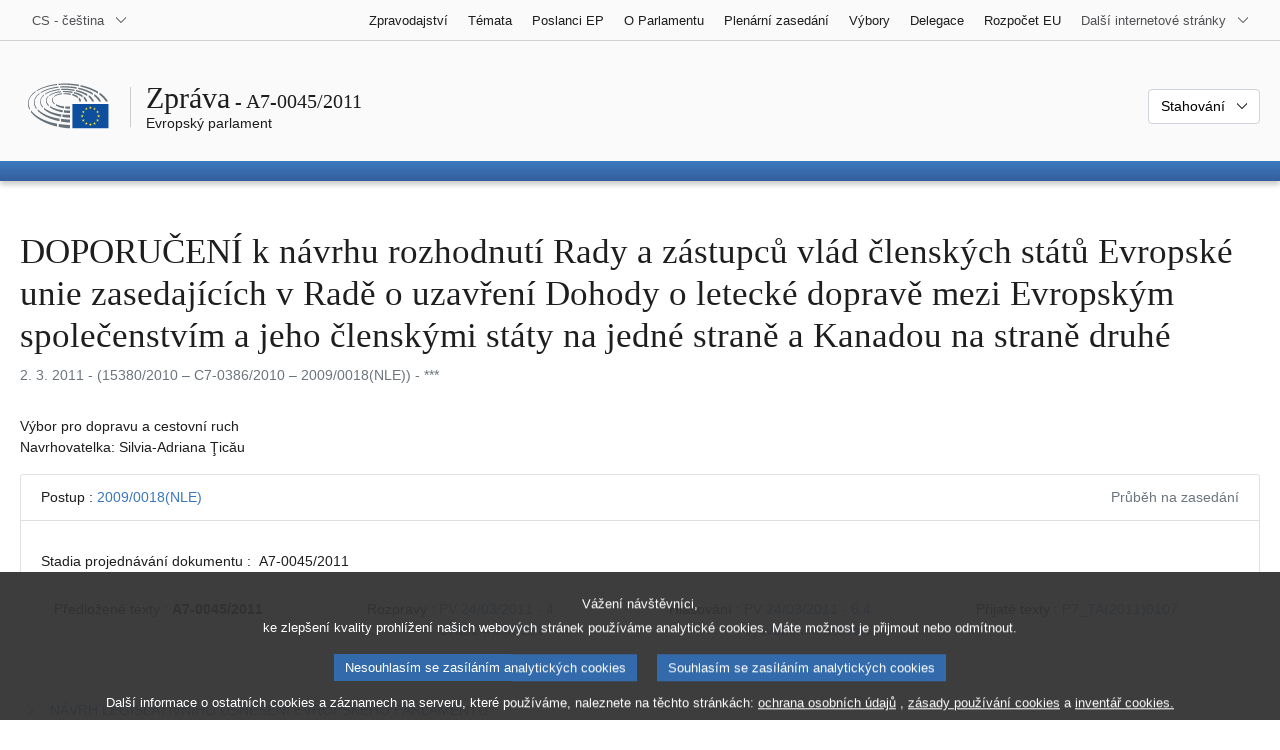

--- FILE ---
content_type: text/html; charset=UTF-8
request_url: https://www.europarl.europa.eu/doceo/document/A-7-2011-0045_CS.html
body_size: 1860
content:
<!DOCTYPE html>
<html lang="en">
<head>
    <meta charset="utf-8">
    <meta name="viewport" content="width=device-width, initial-scale=1">
    <title></title>
    <style>
        body {
            font-family: "Arial";
        }
    </style>
    <script type="text/javascript">
    window.awsWafCookieDomainList = [];
    window.gokuProps = {
"key":"AQIDAHjcYu/GjX+QlghicBgQ/7bFaQZ+m5FKCMDnO+vTbNg96AEjXDd5GG2UH21aRSEdOOwEAAAAfjB8BgkqhkiG9w0BBwagbzBtAgEAMGgGCSqGSIb3DQEHATAeBglghkgBZQMEAS4wEQQMJRvj6KHN1SZDyy/bAgEQgDuB43sNIUY3n1BtkX7MJggT1sT3DunwpTm7Vis+NY8Ug+2LuSOB5YQEK8OE4REU0M09ckOEhHSpn/2kHw==",
          "iv":"D549KACVhQAAApGw",
          "context":"TdbAfHeW0O3bzMWvTpp9DakYIQW423CXhTelRUU+VZgKW4Ic9zLNX+JvIfL2PYF407yDfS052YNOmYiOnwPnyKxFXZh/0pP2PZs676+IRo8ugSF6Zw31NjGi7EqkzOzfU8Q1XCXlDxroAbr1k5OQckwRr81M+prR+SVZZKDW7NE+t+LO177fS5eodGEDWnX9yMmj6RfOSeR8/mvZNQRF45ZerWvijkJWIoTOMDKR490d40gRP9RarwdgGwDMhXeZ1hBJirJPlicyIgCi1uGOuzxAcsUrrnbv+mRvvyAiNbjWz72xTPhvGoXOXa8PRm1aLkvfchbJNvyiVF0gE1Yux0rLsfKJffUMJJn5RXflyeHbK+hf/7OSEUdsB9cWYiSzMOSxrrfvSHSNk9/YOw=="
};
    </script>
    <script src="https://e3c1b12827d4.5ce583ec.us-east-2.token.awswaf.com/e3c1b12827d4/d7f65e927fcd/f9998b2f6105/challenge.js"></script>
</head>
<body>
    <div id="challenge-container"></div>
    <script type="text/javascript">
        AwsWafIntegration.saveReferrer();
        AwsWafIntegration.checkForceRefresh().then((forceRefresh) => {
            if (forceRefresh) {
                AwsWafIntegration.forceRefreshToken().then(() => {
                    window.location.reload(true);
                });
            } else {
                AwsWafIntegration.getToken().then(() => {
                    window.location.reload(true);
                });
            }
        });
    </script>
    <noscript>
        <h1>JavaScript is disabled</h1>
        In order to continue, we need to verify that you're not a robot.
        This requires JavaScript. Enable JavaScript and then reload the page.
    </noscript>
</body>
</html>

--- FILE ---
content_type: text/html;charset=UTF-8
request_url: https://www.europarl.europa.eu/doceo/document/A-7-2011-0045_CS.html
body_size: 11552
content:
<!doctype html>
<html xmlns="http://www.w3.org/1999/xhtml" lang="cs"><head><meta http-equiv="Content-Type" content="text/html; charset=UTF-8" /><meta name="title" content="DOPORUČENÍ k návrhu rozhodnutí Rady a zástupců vlád členských států Evropské unie zasedajících v Radě o uzavření Dohody o letecké dopravě mezi Evropským společenstvím a jeho členskými státy na jedné straně a Kanadou na straně druhé | A7-0045/2011 | Evropský parlament" /><meta http-equiv="Content-Language" content="cs" /><meta name="language" content="cs" /><meta name="robots" content="index, follow, noodp, noydir, notranslate" /><meta name="copyright" content="© Evropská unie, 2011 – Zdroj: Evropský parlament" /><meta name="available" content="02-03-2011" /><meta property="og:title" content="DOPORUČENÍ k návrhu rozhodnutí Rady a zástupců vlád členských států Evropské unie zasedajících v Radě o uzavření Dohody o letecké dopravě mezi Evropským společenstvím a jeho členskými státy na jedné straně a Kanadou na straně druhé | A7-0045/2011 | Evropský parlament" /><meta property="og:image" content="https://www.europarl.europa.eu/website/common/img/icon/sharelogo_facebook.jpg" /><meta name="viewport" content="width=device-width, initial-scale=1, shrink-to-fit=no" /><meta name="description" content="DOPORUČENÍ k návrhu rozhodnutí Rady a zástupců vlád členských států Evropské unie zasedajících v Radě o uzavření Dohody o letecké dopravě mezi Evropským společenstvím a jeho členskými státy na jedné straně a Kanadou na straně druhé (15380/2010 - C7-0386/2010 - 2009/0018(NLE)) Výbor pro dopravu a cestovní ruch Navrhovatelka: Silvia-Adriana Ţicău" /><meta name="author" content="Silvia-Adriana ȚICĂU" /><link rel="canonical" href="https://www.europarl.europa.eu/doceo/document/A-7-2011-0045_CS.html" /><link rel="icon" href="/commonFrontResources/evostrap/7.0.0/lib/dist/assets/img/favicon.ico" /><title>DOPORUČENÍ k návrhu rozhodnutí Rady a zástupců vlád členských států Evropské unie zasedajících v Radě o uzavření Dohody o letecké dopravě mezi Evropským společenstvím a jeho členskými státy na jedné straně a Kanadou na straně druhé | A7-0045/2011 | Evropský parlament</title><link href="/commonFrontResources/evostrap/7.0.0/lib/dist/css/evostrap.css" rel="stylesheet" /><link href="/commonFrontResources/evostrap-doceo/2.0.0/dist/css/doceo.css" rel="stylesheet" /><!--ATI analytics script--><script type="text/javascript" data-tracker-name="ATInternet" defer data-value="/website/webanalytics/ati-doceo.js" src="//www.europarl.europa.eu/website/privacy-policy/privacy-policy.js" ></script></head><body><header class="es_header"><nav class="es_wai-access" aria-label="Navigation accessible"><ul><li><a href="#website-body" class="es_smooth-scroll"><span class="btn btn-primary">Přístup k obsahu stránky (stiskněte Enter)</span></a></li><li><a href="#languageSelector" class="es_smooth-scroll"><span class="btn btn-primary">Přímý přístup k jazykovému menu (stiskněte Enter)</span></a></li></ul></nav><div class="es_header-top border-bottom mb-3 mb-xl-4 a-i"><div class="container-fluid"><div class="row no-gutters"><div class="col-auto"><div class="es_header-language-selector"><div class="es_dropdown"><button class="es_dropdown-btn" type="button" data-toggle="dropdown" id="languageSelector" aria-expanded="false" aria-controls="languageSelectorDropdownContent"><span class="es_dropdown-label">CS - čeština</span><span class="es_dropdown-icon"><svg aria-hidden="true" class="es_icon es_icon-arrow" data-show-expanded="false"><use href="#es_icon-arrow"></use></svg><svg aria-hidden="true" class="es_icon es_icon-arrow es_icon-flip-y text-primary" data-show-expanded="true"><use href="#es_icon-arrow"></use></svg></span></button><div class="dropdown-menu" id="languageSelectorDropdownContent"><div class="border border-light"><div><ul class="es_topbar-list list-unstyled">
            <li class="t-x-block"><a class="es_dropdown-item" href="/doceo/document/A-7-2011-0045_BG.html" lang="bg"><span class="t-item">BG - български</span></a></li>
            <li class="t-x-block"><a class="es_dropdown-item" href="/doceo/document/A-7-2011-0045_ES.html" lang="es"><span class="t-item">ES - español</span></a></li>
            <li class="t-x-block" data-selected="true"><a class="es_dropdown-item" href="/doceo/document/A-7-2011-0045_CS.html" lang="cs"><span class="t-item">CS - čeština</span></a></li>
            <li class="t-x-block"><a class="es_dropdown-item" href="/doceo/document/A-7-2011-0045_DA.html" lang="da"><span class="t-item">DA - dansk</span></a></li>
            <li class="t-x-block"><a class="es_dropdown-item" href="/doceo/document/A-7-2011-0045_DE.html" lang="de"><span class="t-item">DE - Deutsch</span></a></li>
            <li class="t-x-block"><a class="es_dropdown-item" href="/doceo/document/A-7-2011-0045_ET.html" lang="et"><span class="t-item">ET - eesti keel</span></a></li>
            <li class="t-x-block"><a class="es_dropdown-item" href="/doceo/document/A-7-2011-0045_EL.html" lang="el"><span class="t-item">EL - ελληνικά</span></a></li>
            <li class="t-x-block"><a class="es_dropdown-item" href="/doceo/document/A-7-2011-0045_EN.html" lang="en"><span class="t-item">EN - English</span></a></li>
            <li class="t-x-block"><a class="es_dropdown-item" href="/doceo/document/A-7-2011-0045_FR.html" lang="fr"><span class="t-item">FR - français</span></a></li>
            <li aria-hidden="true"><span class="text-muted">GA - Gaeilge</span></li>
            <li aria-hidden="true"><span class="text-muted">HR - hrvatski</span></li>
            <li class="t-x-block"><a class="es_dropdown-item" href="/doceo/document/A-7-2011-0045_IT.html" lang="it"><span class="t-item">IT - italiano</span></a></li>
            <li class="t-x-block"><a class="es_dropdown-item" href="/doceo/document/A-7-2011-0045_LV.html" lang="lv"><span class="t-item">LV - latviešu valoda</span></a></li>
            <li class="t-x-block"><a class="es_dropdown-item" href="/doceo/document/A-7-2011-0045_LT.html" lang="lt"><span class="t-item">LT - lietuvių kalba</span></a></li>
            <li class="t-x-block"><a class="es_dropdown-item" href="/doceo/document/A-7-2011-0045_HU.html" lang="hu"><span class="t-item">HU - magyar</span></a></li>
            <li class="t-x-block"><a class="es_dropdown-item" href="/doceo/document/A-7-2011-0045_MT.html" lang="mt"><span class="t-item">MT - Malti</span></a></li>
            <li class="t-x-block"><a class="es_dropdown-item" href="/doceo/document/A-7-2011-0045_NL.html" lang="nl"><span class="t-item">NL - Nederlands</span></a></li>
            <li class="t-x-block"><a class="es_dropdown-item" href="/doceo/document/A-7-2011-0045_PL.html" lang="pl"><span class="t-item">PL - polski</span></a></li>
            <li class="t-x-block"><a class="es_dropdown-item" href="/doceo/document/A-7-2011-0045_PT.html" lang="pt"><span class="t-item">PT - português</span></a></li>
            <li class="t-x-block"><a class="es_dropdown-item" href="/doceo/document/A-7-2011-0045_RO.html" lang="ro"><span class="t-item">RO - română</span></a></li>
            <li class="t-x-block"><a class="es_dropdown-item" href="/doceo/document/A-7-2011-0045_SK.html" lang="sk"><span class="t-item">SK - slovenčina</span></a></li>
            <li class="t-x-block"><a class="es_dropdown-item" href="/doceo/document/A-7-2011-0045_SL.html" lang="sl"><span class="t-item">SL - slovenščina</span></a></li>
            <li class="t-x-block"><a class="es_dropdown-item" href="/doceo/document/A-7-2011-0045_FI.html" lang="fi"><span class="t-item">FI - suomi</span></a></li>
            <li class="t-x-block"><a class="es_dropdown-item" href="/doceo/document/A-7-2011-0045_SV.html" lang="sv"><span class="t-item">SV - svenska</span></a></li>
        </ul></div></div></div></div></div></div><div class="col"><nav class="es_header-other-websites d-flex justify-content-end align-items-center" aria-label="Další internetové stránky"><ul class="d-flex list-unstyled"><li class="d-none d-xl-block"><a class="d-xl-flex px-1 align-items-center t-y-block" href="/news/cs"><span class="t-item">Zpravodajství</span></a></li><li class="d-none d-xl-block"><a class="d-xl-flex px-1 align-items-center t-y-block" href="/topics/cs"><span class="t-item">Témata</span></a></li><li class="d-none d-xl-block"><a class="d-xl-flex px-1 align-items-center t-y-block" href="/meps/cs"><span class="t-item">Poslanci EP</span></a></li><li class="d-none d-xl-block"><a class="d-xl-flex px-1 align-items-center t-y-block" href="/about-parliament/cs"><span class="t-item">O Parlamentu</span></a></li><li class="d-none d-xl-block"><a class="d-xl-flex px-1 align-items-center t-y-block" href="/plenary/cs"><span class="t-item">Plenární zasedání</span></a></li><li class="d-none d-xl-block"><a class="d-xl-flex px-1 align-items-center t-y-block" href="/committees/cs"><span class="t-item">Výbory</span></a></li><li class="d-none d-xl-block"><a class="d-xl-flex px-1 align-items-center t-y-block" href="/delegations/cs"><span class="t-item">Delegace</span></a></li><li class="d-none d-xl-block"><a class="d-xl-flex px-1 align-items-center t-y-block" href="https://eubudget.europarl.europa.eu/cs"><span class="t-item">Rozpočet EU</span></a></li><li class="es_dropdown"><button class="es_dropdown-btn d-xl-flex pl-1 align-items-center t-y-block flex-nowrap" type="button" data-toggle="dropdown" aria-expanded="false" aria-controls="otherWebsiteSubmenu" aria-label="Další internetové stránky"><span class="es_dropdown-label"><span class="d-none d-xl-inline">Další internetové stránky</span><span class="d-xl-none">Zobrazit další internetové stránky</span></span><span class="es_dropdown-icon"><svg aria-hidden="true" class="es_icon es_icon-arrow" data-show-expanded="false"><use href="#es_icon-arrow"></use></svg><svg aria-hidden="true" class="es_icon es_icon-arrow es_icon-flip-y text-primary" data-show-expanded="true"><use href="#es_icon-arrow"></use></svg></span></button><div id="otherWebsiteSubmenu" class="dropdown-menu"><ul class="es_header-other-websites-submenu list-unstyled es_dropdown-menu"><li class="d-xl-none t-x-block"><a class="es_dropdown-item" href="/news/cs"><span class="t-item">Zpravodajství</span></a></li><li class="d-xl-none t-x-block"><a class="es_dropdown-item" href="/topics/cs"><span class="t-item">Témata</span></a></li><li class="d-xl-none t-x-block"><a class="es_dropdown-item" href="/meps/cs"><span class="t-item">Poslanci EP</span></a></li><li class="d-xl-none t-x-block"><a class="es_dropdown-item" href="/about-parliament/cs"><span class="t-item">O Parlamentu</span></a></li><li class="d-xl-none t-x-block"><a class="es_dropdown-item" href="/plenary/cs"><span class="t-item">Plenární zasedání</span></a></li><li class="d-xl-none t-x-block"><a class="es_dropdown-item" href="/committees/cs"><span class="t-item">Výbory</span></a></li><li class="d-xl-none t-x-block"><a class="es_dropdown-item" href="/delegations/cs"><span class="t-item">Delegace</span></a></li><li class="t-x-block"><a class="es_dropdown-item" href="https://multimedia.europarl.europa.eu/cs"><span class="t-item">Multimedia Centre</span></a></li><li class="t-x-block"><a class="es_dropdown-item" href="/the-president/cs/"><span class="t-item">Předsednictví</span></a></li><li class="t-x-block"><a class="es_dropdown-item" href="/the-secretary-general/cs"><span class="t-item">Generální sekretariát</span></a></li><li class="t-x-block"><a class="es_dropdown-item" href="https://elections.europa.eu/cs"><span class="t-item">Volby</span></a></li><li class="t-x-block"><a class="es_dropdown-item" href="/thinktank/cs"><span class="t-item">Think tank</span></a></li><li class="t-x-block"><a class="es_dropdown-item" href="https://www.epnewshub.eu/"><span class="t-item">EP Newshub</span></a></li><li class="t-x-block"><a class="es_dropdown-item" href="/atyourservice/cs"><span class="t-item">Jsme tu pro vás</span></a></li><li class="t-x-block"><a class="es_dropdown-item" href="/visiting/cs"><span class="t-item">Návštěvy</span></a></li><li class="t-x-block"><a class="es_dropdown-item" href="https://oeil.secure.europarl.europa.eu/oeil/en"><span class="t-item">Legislativní observatoř</span></a></li><li class="t-x-block"><a class="es_dropdown-item" href="/legislative-train"><span class="t-item">Legislative train</span></a></li><li class="t-x-block"><a class="es_dropdown-item" href="/contracts-and-grants/cs/"><span class="t-item">Smlouvy a granty</span></a></li><li class="t-x-block"><a class="es_dropdown-item" href="/RegistreWeb/home/welcome.htm?language=CS"><span class="t-item">Rejstřík</span></a></li><li class="t-x-block"><a class="es_dropdown-item" href="https://data.europarl.europa.eu/cs/home"><span class="t-item">Portál veřejně přístupných dat</span></a></li><li class="t-x-block"><a class="es_dropdown-item" href="https://liaison-offices.europarl.europa.eu/cs"><span class="t-item">Kontaktní kanceláře</span></a></li></ul></div></li></ul></nav></div></div></div></div><div class="es_header-middle mb-3"><div class="container-fluid"><div class="row"><div class="col-12 col-md"><div class="es_header-website-title a-i"><div class="es_header-website-title-main"><span class="d-none d-md-inline"><span class="text-break">Zpráva</span><span class="es_title-h3 text-nowrap"> - A7-0045/2011</span></span><span class="d-md-none"><span class="text-break">Zpráva</span><br /><span class="es_title-h3 text-nowrap">A7-0045/2011</span></span></div><div class="es_header-website-title-sub"><a class="t-x-block" href="/portal/cs" title="Zpět na portál Europarl"><span class="t-item">Evropský parlament</span></a></div></div></div><div class="col-md-auto d-block d-sm-flex justify-content-md-end justify-content-center align-items-center doceo_header-download-container"><div class="es_dropdown mt-2 mt-md-0"><button class="es_dropdown-btn" type="button" data-toggle="dropdown" aria-expanded="false" id="documentDownloadDropdownButton" aria-controls="documentDownloadDropdownContent"><span class="es_dropdown-label">Stahování</span><span class="es_dropdown-icon"><svg aria-hidden="true" class="es_icon es_icon-arrow" data-show-expanded="false"><use href="#es_icon-arrow"></use></svg><svg aria-hidden="true" class="es_icon es_icon-arrow es_icon-flip-y" data-show-expanded="true"><use href="#es_icon-arrow"></use></svg></span></button><div class="dropdown-menu" id="documentDownloadDropdownContent" aria-labelledby="documentDownloadDropdownButton"><div class="es_links-list"><ul style="max-height:250px; overflow:auto; min-width:auto; overflow-x: hidden; padding-top:4px; padding-bottom:4px; padding-left:4px;padding-right:20px"><li><a class="es_dropdown-item" href="/doceo/document/A-7-2011-0045_CS.pdf"><svg aria-hidden="true" class="es_icon es_icon-pdf mr-1"><use href="#es_icon-pdf"></use></svg><span class="text-nowrap t-x">A-7-2011-0045_CS <span class="text-muted">(PDF - 166 KB)</span></span></a></li><li><a class="es_dropdown-item" href="/doceo/document/A-7-2011-0045_CS.doc"><svg aria-hidden="true" class="es_icon es_icon-doc mr-1"><use href="#es_icon-doc"></use></svg><span class="text-nowrap t-x">A-7-2011-0045_CS <span class="text-muted">(DOC - 88 KB)</span></span></a></li></ul></div></div></div></div></div></div></div>
<div class="es_header-bottom">
<div class="es_header-menu-container es_header-menu-container-small">
<div class="container-fluid">
<div class="es_header-menu">
<div class="es_header-menu-top row align-items-center">
<div class="col d-md-none d-flex align-items-center"><svg aria-hidden="true" class="es_icon es_icon-ep-logo-w es_header-menu-top-logo"><use href="#es_icon-ep-logo-w"></use></svg></div><span class="es_header-menu-top-title offset-3 col-6 text-center d-none d-md-block" aria-hidden="true"><span>Evropský parlament</span></span><div class="es_header-menu-top-controls col-auto col-md-3 text-right"></div></div></div></div></div></div></header><main id="website-body"><div class="container"><div class="breadcrumb"></div></div><div class="container-fluid">
<div class="mb-3"><h1 class="es_title-h1 text-break">DOPORUČENÍ k návrhu rozhodnutí Rady a zástupců vlád členských států Evropské unie zasedajících v Radě o uzavření Dohody o letecké dopravě mezi Evropským společenstvím a jeho členskými státy na jedné straně a Kanadou na straně druhé</h1><p class="text-muted m-lg-0">2. 3. 2011 - (15380/2010 – C7‑0386/2010 – 2009/0018(NLE)) - ***</p></div><p>Výbor pro dopravu a cestovní ruch<br />Navrhovatelka: Silvia-Adriana Ţicău</p>
                <div class="doceo-ring card mb-3" lang="cs"><div class="card-header bg-white"><div class="d-flex justify-content-between flex-wrap"><div>Postup : <a href="https://oeil.secure.europarl.europa.eu/oeil/popups/ficheprocedure.do?lang=en&amp;reference=2009/0018(NLE)">2009/0018(NLE)</a></div><div class="text-muted">Průběh na zasedání</div></div></div><div class="card-body"><div class="d-block d-sm-flex mt-0 mb-2"><span class="mt-1">Stadia projednávání dokumentu :  </span><div class="mt-1">A7-0045/2011</div></div><div><div class="doceo-ring-steps bg-white"><div class="doceo-ring-steps-step bg-white active"><div class="doceo-ring-steps-step-content"><span class="doceo-ring-steps-step-label">Předložené texty :
			  </span><div class="doceo-ring-steps-step-details"><div>
                        <span class="font-weight-bold text-break">A7-0045/2011</span>
                    </div></div></div></div><div class="doceo-ring-steps-step bg-white active"><div class="doceo-ring-steps-step-content"><span class="doceo-ring-steps-step-label">Rozpravy :
				</span><div class="doceo-ring-steps-step-details"><div>
                        <a href="/doceo/document/PV-7-2011-03-24-ITM-004_CS.html" class="text-break">PV 24/03/2011 - 4</a><br />
                        <a href="/doceo/document/CRE-7-2011-03-24-ITM-004_CS.html" class="text-break">CRE 24/03/2011 - 4</a>
                    </div></div></div></div><div class="doceo-ring-steps-step bg-white active"><div class="doceo-ring-steps-step-content"><span class="doceo-ring-steps-step-label">Hlasování :
				</span><div class="doceo-ring-steps-step-details"><div>
                        <a href="/doceo/document/PV-7-2011-03-24-ITM-006-04_CS.html" class="text-break">PV 24/03/2011 - 6.4</a><br />
                        <a href="/doceo/document/CRE-7-2011-03-24-ITM-007_CS.html?textTabled=A-7-2011-0045#4-202-000" class="text-break">Vysvětlení hlasování</a>
                    </div></div></div></div><div class="doceo-ring-steps-step bg-white active"><div class="doceo-ring-steps-step-content"><span class="doceo-ring-steps-step-label">Přijaté texty :
				</span><div class="doceo-ring-steps-step-details"><div>
                        <a href="/doceo/document/TA-7-2011-0107_CS.html" class="text-break">P7_TA(2011)0107</a>
                    </div></div></div></div></div></div></div></div>
            <div class="es_links-list mb-3"><ul>
<li><a class="es_smooth-scroll" href="#_section1"><svg aria-hidden="true" class="es_icon es_icon-arrow es_icon-rotate-270 mr-1"><use href="#es_icon-arrow"></use></svg><span class="t-x"><span>NÁVRH LEGISLATIVNÍHO USNESENÍ EVROPSKÉHO PARLAMENTU</span></span></a></li>
<li><a class="es_smooth-scroll" href="#_section2"><svg aria-hidden="true" class="es_icon es_icon-arrow es_icon-rotate-270 mr-1"><use href="#es_icon-arrow"></use></svg><span class="t-x"><span>VYSVĚTLUJÍCÍ PROHLÁŠENÍ</span></span></a></li>
<li><a class="es_smooth-scroll" href="#_section3"><svg aria-hidden="true" class="es_icon es_icon-arrow es_icon-rotate-270 mr-1"><use href="#es_icon-arrow"></use></svg><span class="t-x"><span>VÝSLEDEK ZÁVĚREČNÉHO HLASOVÁNÍ VE VÝBORU</span></span></a></li></ul></div><div class="separator separator-dotted separator-2x my-3"></div><h2 id="_section1"><span>NÁVRH LEGISLATIVNÍHO USNESENÍ EVROPSKÉHO PARLAMENTU</span></h2><div>
<p style="margin-left:0pt; margin-right:0pt; "><span style="font-weight:bold; ">o návrhu rozhodnutí Rady a zástupců vlád členských států Evropské unie zasedajících v Radě o uzavření Dohody o letecké dopravě mezi Evropským společenstvím a jeho členskými státy na jedné straně a Kanadou na straně druhé</span></p>

<p style="margin-left:0pt; margin-right:0pt; "><span style="font-weight:bold; ">(15380/2010 – C7‑0386/2010 – <a href="https://oeil.secure.europarl.europa.eu/oeil/popups/ficheprocedure.do?lang=en&amp;reference=2009/0018(NLE)">2009/0018(NLE)</a>)</span></p>

<p style="margin-left:0pt; margin-right:0pt; "><span style="font-weight:bold; ">(Souhlas)</span></p>

<p style="margin-left:0pt; margin-right:0pt; "><span style="font-style:italic; ">Evropský parlament</span>,</p>

<p style="margin-left:17.85pt; margin-right:0pt; text-indent:-17.85pt; ">–   s ohledem na návrh rozhodnutí Rady a zástupců vlád členských států zasedajících v Radě (15380/2010),</p>

<p style="margin-left:17.85pt; margin-right:0pt; text-indent:-17.85pt; ">–   s ohledem na návrh dohody o letecké dopravě mezi Evropským společenstvím a jeho členskými státy a Kanadou (08303/10/2009),</p>

<p style="margin-left:17.85pt; margin-right:0pt; text-indent:-17.85pt; ">–   s ohledem na žádost o souhlas, kterou předložila Rada v souladu s čl. 100 odst. 2, čl. 218 odst. 6 druhým pododstavcem písm. a) bodem v) a čl. 218 odst. 8 prvním pododstavcem Smlouvy o fungování Evropské unie (C7-0386/2010),</p>

<p style="margin-left:17.85pt; margin-right:0pt; text-indent:-17.85pt; ">–   s ohledem na článek 81 a čl. 90 odst. 8 jednacího řádu,</p>

<p style="margin-left:17.85pt; margin-right:0pt; text-indent:-17.85pt; ">–   s ohledem na doporučení Výboru pro dopravu a cestovní ruch (A7-0045/2011),</p>

<p style="margin-left:17.85pt; margin-right:0pt; text-indent:-17.85pt; ">1.  uděluje svůj souhlas s uzavřením dohody;</p>

<p style="margin-left:17.85pt; margin-right:0pt; text-indent:-17.85pt; ">2.  pověřuje svého předsedu, aby předal postoj Parlamentu Radě, Komisi, vládám a parlamentům členských států a Kanady.</p>
</div><div class="separator separator-dotted separator-2x my-3"></div><h2 id="_section2"><span>VYSVĚTLUJÍCÍ PROHLÁŠENÍ</span></h2><div>
<p style="margin-left:7.1pt; margin-right:0pt; "><span style="font-weight:bold; text-decoration:underline; ">Úvod</span></p>

<p style="margin-left:0pt; margin-right:0pt; ">Lisabonská smlouva, jež vstoupila v platnost dne 1. prosince 2009, rozšířila podmínky, za nichž je k uzavírání mezinárodních dohod požadován souhlas Parlamentu. Do této kategorie v současnosti spadají i dohody o letecké dopravě, protože se týkají oblasti, na niž se vztahuje řádný legislativní postup<a class="es_smooth-scroll" id="_part2_ref1" href="#_part2_def1" aria-label="Přejít na poznámku pod čarou č. 2.1.">[1]</a>. Předtím byla v případě podobných dohod vyžadována pouze konzultace s Parlamentem. </p>

<p style="margin-left:0pt; margin-right:0pt; ">Přestože EU a Kanada mezi sebou dlouhodobě udržují hospodářské a politické styky, před uzavřením stávající dohody byla letecká doprava předmětem dvoustranných dohod s 19 členskými státy EU. Mnoho z nich bylo restriktivních a neposkytovaly neomezený vzájemný přístup na příslušné trhy. V listopadu 2002 Evropský soudní dvůr vydal rozhodnutí o tom, že některá ustanovení těchto bilaterálních dohod jsou v rozporu s právními předpisy Společenství. Rada proto v říjnu 2007 udělila Komisi mandát k vyjednání rozsáhlé dohody o letecké dopravě, která by nahradila stávající dvoustranné dohody. V daném roce cestovalo mezi EU a Kanadou devět milionů lidí.</p>

<p style="margin-left:0pt; margin-right:0pt; ">Podle mandátu k jednání bylo cílem vytvořit otevřený letecký prostor mezi EU a Kanadou. Tím by vznikl jednotný trh s leteckou dopravou, na němž by byl umožněn volný tok investic a evropské a kanadské letecké společnosti by mohly poskytovat letecké služby bez jakéhokoli omezení i na domácích trzích obou stran. Úplná realizace tohoto mandátu by vyžadovala významné změny právních předpisů Kanady, zejména zrušení stávajících právních omezení zahraničního vlastnictví a kontroly kanadských leteckých společností a kabotáže. Z tohoto důvodu je v mandátu výslovně stanovena možnost uplatňování této dohody v jednotlivých fázích. EU během jednání přistoupila na to, že úplné liberalizace investic nelze dosáhnout hned na začátku, ale že bude zaváděna v jednotlivých fázích během určitého přechodného období. </p>

<p style="margin-left:0pt; margin-right:0pt; ">Dohoda o letecké dopravě mezi EU a Kanadou byla parafována dne 30. listopadu 2008, schválena na vrcholné schůzce mezi EU a Kanadou dne 6. května 2009 a podepsána ve dnech 17.–18. prosince 2009. EU a Kanada vyjednaly také dohodu o bezpečnosti letecké dopravy, která je předmětem samostatného doporučení (<a href="/doceo/document/A-7-2010-0298_CS.html">A7-0298/2010</a>).</p>

<p style="margin-left:0pt; margin-right:0pt; "><span style="font-weight:bold; text-decoration:underline; ">Obsah dohody </span></p>

<p style="margin-left:0pt; margin-right:0pt; ">Dohoda zahrnuje postupné zavádění přepravních práv, investičních příležitostí a rozsáhlé spolupráce v řadě oblastí, včetně bezpečnosti, ochrany před protiprávními činy, sociálních záležitostí, zájmů spotřebitele, životního prostředí, uspořádání letového provozu, poskytování státní podpory a hospodářské soutěže. Všechny letecké společnosti EU budou moci provozovat přímé lety do Kanady z kteréhokoli místa v Evropě. Dohoda odstraňuje veškerá omezení týkající se tras, cen či počtu letů v týdnu mezi Kanadou a EU. Letecké společnosti budou moci uzavírat obchodní dohody, jako jsou dohody o společných letech provozovaných několika leteckými společnostmi, které jsou důležité pro společnosti létající do mnoha destinací, a stanovovat své tarify v souladu s právními předpisy na ochranu hospodářské soutěže. </p>

<p style="margin-left:0pt; margin-right:0pt; ">Dohoda obsahuje ustanovení ohledně postupného otevírání trhu, která se pojí s poskytnutím větší investiční svobody z obou stran: </p>

<p style="margin-left:36pt; margin-right:0pt; "><span style="font-weight:bold; ">První fáze </span>platí v případech, kdy je podíl zahraničního kapitálu v letecké společnosti omezen na 25 %, jako tomu bylo v případě, kdy byla ukončena jednání o uvedené dohodě. Letecké společnosti mohou zcela svobodně provozovat přímé lety mezi kterýmkoli místem v Evropě a v Kanadě. Již neexistují žádná omezení, pokud jde o počet leteckých společností létajících mezi EU a Kanadou, ani pokud jde o počet letů provozovaných jakoukoli společností. Nákladní letecké společnosti budou mít právo pokračovat v letu do třetích zemí.</p>

<p style="margin-left:36pt; margin-right:0pt; "><span style="font-weight:bold; ">Druhá fáze</span> bude zahájena, jakmile Kanada přijme opatření, která umožní evropským investorům vlastnit až 49 % akcií kanadských přepravců s hlasovacím právem. To znamená, že budou k dispozici určitá další práva, včetně práva nákladních leteckých společností provozovat lety z destinace v zemi druhé strany do třetích zemí, aniž by zajišťovaly spojení do země původu (tzv. právo „sedmé svobody“). Je nutné dodat, že Kanada tuto možnost zavedla již v březnu 2009.</p>

<p style="margin-left:36pt; margin-right:0pt; "><span style="font-weight:bold; ">Třetí fáze</span> začne v momentě, kdy obě strany vzájemně umožní investorům založit a řídit nové letecké společnosti na svém trhu. Od tohoto okamžiku budou moci pokračovat v letu do třetích zemí i letecké společnosti provozující osobní dopravu. </p>

<p style="margin-left:36pt; margin-right:0pt; "><span style="font-weight:bold; ">Čtvrtá fáze</span> je posledním krokem, kdy budou obě strany mít plné právo provozovat lety mezi oběma trhy, v jejich rámci i mimo ně, a to včetně letů mezi určitými místy na území druhé strany (tzv. „kabotáž“). Tato fáze nastane, jakmile obě strany dokončí opatření umožňující občanům druhé strany bez omezení vlastnit a řídit jejich letecké společnosti.</p>

<p style="margin-left:0pt; margin-right:0pt; ">Obě strany se dohodly na tom, že budou úzce spolupracovat za účelem zmírnění vlivu letecké dopravy na změnu klimatu. V oblasti bezpečnosti a ochrany před protiprávními činy se v dohodě plánuje vzájemné uznávání norem a jednorázové bezpečnostní kontroly (tj. na cestující, zavazadla a náklad v tranzitu se nebudou vztahovat žádná další bezpečnostní opatření). Dohoda obsahuje také zvláštní ustanovení zaměřená na lepší ochranu zájmů spotřebitelů, včetně závazku vést konzultace o otázkách, jako je vyplácení náhrad za odepření možnosti nástupu na palubu, opatření zlepšující možnost přístupu na palubu a vracení peněz cestujícím, s cílem zajistit pokud možno jednotný postup. V textu dohody je obsažen přísný mechanizmus, který má zajistit, že letecké společnosti nesmějí být vystaveny diskriminaci, pokud jde o přístup k infrastruktuře a ke státním dotacím.</p>

<p style="margin-left:0pt; margin-right:0pt; "><span style="font-weight:bold; text-decoration:underline; ">Hodnocení</span></p>

<p style="margin-left:0pt; margin-right:0pt; ">Tuto dohodu lze právem popsat jako nejrozsáhlejší dohodu o letecké dopravě mezi EU a jedním z významných světových partnerů, která povede k podstatnému zlepšení spojení mezi oběma trhy a vztahů mezi jednotlivci a dále k vytvoření nových možností v oblasti letecké dopravy na základě postupné liberalizace předpisů o zahraničním kapitálu. Tato dohoda je rozsáhlejší a konkrétnější než dohoda mezi EU a USA, zejména pokud jde o přepravní práva, vlastnictví a kontrolu společností, a navazuje dokonce na dočasné uplatňování pozměňujícího protokolu („2. fáze“).</p>

<p style="margin-left:0pt; margin-right:0pt; ">Podle studie, kterou zahájila Komise, otevřená dohoda s Kanadou povede v prvním roce ke zvýšení počtu cestujících o půl milionu osob, přičemž lze očekávat, že po několika letech využije výhod, které tato dohoda nabídne, dalších 3,5 milionu cestujících. Dohoda by mohla na základě nižších cen letenek vést k uspoření 72 milionů EUR ve prospěch spotřebitelů a také k vytvoření nových pracovních míst.</p>

<p style="margin-left:0pt; margin-right:0pt; ">Přestože je tato dohoda rozsáhlejší než dohoda s USA, pokud jde o přístup na trh, méně jasně je v ní vyjádřen význam sociální problematiky. Zatímco každá strana může požádat o svolání schůze smíšeného výboru, aby zvážil vliv dohody na pracovněprávní vztahy a pracovní podmínky, ve smlouvě není jasně stanoveno, že „příležitosti vytvořené dohodou nejsou zamýšleny k tomu, aby oslabily pracovní normy“<a class="es_smooth-scroll" id="_part2_ref2" href="#_part2_def2" aria-label="Přejít na poznámku pod čarou č. 2.2.">[2]</a>, ani v ní není uvedeno, že smíšený výbor musí zvážit „sociální dopad při uplatňování dohody a vhodným způsobem reagovat na připomínky, které se považují za legitimní“<a class="es_smooth-scroll" id="_part2_ref3" href="#_part2_def3" aria-label="Přejít na poznámku pod čarou č. 2.3.">[3]</a>.</p>

<p style="margin-left:0pt; margin-right:0pt; ">Je proto důležité, aby Komise využila dohodu a zejména možnost obrátit se na smíšený výbor k prosazování dodržování příslušných mezinárodních právních předpisů v oblasti sociálních práv, především pracovních norem obsažených v základních úmluvách Mezinárodní organizace práce (MOP 1930–1999), hlavních zásadách OECD pro nadnárodní podniky (1976, revidovaných v roce 2000) a Římské úmluvě o právu rozhodném pro smluvní závazkové vztahy z roku 1980.</p>

<p style="margin-left:0pt; margin-right:0pt; ">Nepochybně je nutné zapojit se do širších konzultací a do spolupráce v oblasti bezpečnosti, a to zejména s ohledem na současnou mezinárodní situaci. To by však nemělo vést ke zbytečným a nekoordinovaným opatřením, u nichž by chybělo příslušné hodnocení rizik. Bylo by proto vhodné, aby Komise a Kanada přezkoumaly účinnost dodatečných bezpečnostních opatření přijatých od roku 2001, aby bylo možné odstranit aspekty, v nichž se překrývají, a slabá místa bezpečnostního řetězce. V této souvislosti je spíše než k opakovanému odbavování cestujících a zavazadel nutné přiklonit se k cíli, který je uveden v dohodě, tj. k jednorázové bezpečnostní kontrole.</p>

<p style="margin-left:0pt; margin-right:0pt; "><span style="font-weight:bold; text-decoration:underline; ">Závěr</span></p>

<p style="margin-left:0pt; margin-right:0pt; ">Vzhledem k významné úloze smíšeného výboru, mj. z hlediska politicky citlivých otázek, jako jsou ekologické a pracovní normy, je důležité, aby Komise zajistila, že Parlament bude beze zbytku informován a konzultován o otázce činnosti Komise v souladu s ustanoveními rámcové dohody o vztazích mezi Evropským parlamentem a Evropskou komisí<a class="es_smooth-scroll" id="_part2_ref4" href="#_part2_def4" aria-label="Přejít na poznámku pod čarou č. 2.4.">[4]</a>. Bude také důležité, aby Parlament sledoval jednotlivé fáze otevírání trhu uvedené v části „Obsah dohody“ (str. 7 výše).</p>

<p style="margin-left:0pt; margin-right:0pt; text-indent:0pt; ">S výhradou uvedených skutečností nelze než uvítat ambiciózní charakter této dohody, která by měla sloužit za cíl v případě ostatních probíhajících jednání. Navrhovatelka proto doporučuje, aby Parlament udělil svůj souhlas s dohodou o letecké dopravě mezi EU a Kanadou.</p>

<div class="separator separator-dotted my-3"></div><ul class="list-unstyled mb-3"><li class="text-break"><a href="#_part2_ref1" id="_part2_def1" class="es_smooth-scroll mr-1" aria-label="Návrat na odkaz na poznámku pod čarou č. 2.1">[1]</a>     Čl. 218 odst. 6 písm. a) bod v) Smlouvy o fungování Evropské unie. </li><li class="text-break"><a href="#_part2_ref2" id="_part2_def2" class="es_smooth-scroll mr-1" aria-label="Návrat na odkaz na poznámku pod čarou č. 2.2">[2]</a>     Srov. článek 17b dohody mezi EU a USA.</li><li class="text-break"><a href="#_part2_ref3" id="_part2_def3" class="es_smooth-scroll mr-1" aria-label="Návrat na odkaz na poznámku pod čarou č. 2.3">[3]</a> <sup> </sup><sup>      </sup>Čl. 18 odst. 4 písm. b) po změně dohody na základě Protokolu.</li><li class="text-break"><a href="#_part2_ref4" id="_part2_def4" class="es_smooth-scroll mr-1" aria-label="Návrat na odkaz na poznámku pod čarou č. 2.4">[4]</a> <sup> </sup><sup>      </sup><a href="/doceo/document/TA-7-2010-0366_CS.html">P7_TA-PROV(2010)0366</a>.</li></ul>
</div><div class="separator separator-dotted separator-2x my-3"></div><h2 id="_section3"><span>VÝSLEDEK ZÁVĚREČNÉHO HLASOVÁNÍ VE VÝBORU</span></h2><div>
<div class="table-responsive"><table class="table table-borderless" style="border-collapse:collapse; width:481.85pt; ">
<tr>
<td rowspan="1" colspan="1" style="border-bottom:solid #000000 0.75pt; border-left:solid #000000 0.75pt; border-right:solid #000000 1pt; border-top:solid #000000 0.75pt; padding:2.8pt 5.1pt 2.8pt 5.1pt; vertical-align:top; width:38.24%; ">
<p><span style="font-weight:bold; ">Datum přijetí</span></p>
</td>
<td rowspan="1" colspan="2" style="border-bottom:solid #000000 1pt; border-left:none #000000 0pt; border-right:none #000000 0pt; border-top:solid #000000 0.75pt; padding:2.8pt 5.1pt 2.8pt 5.1pt; vertical-align:top; width:15.88%; ">
<p>28.2.2011</p>
</td>
<td rowspan="1" colspan="1" style="border-bottom:solid #000000 1pt; border-left:none #000000 0pt; border-right:none #000000 0pt; border-top:solid #000000 0.75pt; padding:2.8pt 5.1pt 2.8pt 5.1pt; vertical-align:top; width:15.3%; ">
<p> </p>
</td>
<td rowspan="1" colspan="1" style="border-bottom:solid #000000 1pt; border-left:none #000000 0pt; border-right:none #000000 0pt; border-top:solid #000000 0.75pt; padding:2.8pt 5.1pt 2.8pt 5.1pt; vertical-align:top; width:15.3%; ">
<p> </p>
</td>
<td rowspan="1" colspan="1" style="border-bottom:solid #000000 0.75pt; border-left:none #000000 0pt; border-right:solid #000000 1pt; border-top:solid #000000 0.75pt; padding:2.8pt 5.1pt 2.8pt 5.1pt; vertical-align:top; width:15.3%; ">
<p> </p>
</td>
<td rowspan="1" colspan="1"></td></tr>

<tr>
<td rowspan="1" colspan="1" style="border-bottom:solid #000000 0.75pt; border-left:solid #000000 0.75pt; border-right:solid #000000 1pt; border-top:solid #000000 0.75pt; padding:2.8pt 5.1pt 2.8pt 5.1pt; vertical-align:top; width:38.24%; ">
<p><span style="font-weight:bold; ">Výsledek konečného hlasování</span></p>
</td>
<td rowspan="1" colspan="1" style="border-bottom:solid #000000 1pt; border-left:none #000000 0pt; border-right:none #000000 0pt; border-top:solid #000000 0.75pt; padding:2.8pt 5.1pt 2.8pt 5.1pt; vertical-align:top; width:12.94%; ">
<p>+:</p>

<p>–:</p>

<p>0:</p>
</td>
<td rowspan="1" colspan="4" style="border-bottom:solid #000000 0.75pt; border-left:none #000000 0pt; border-right:solid #000000 1pt; border-top:solid #000000 0.75pt; padding:2.8pt 5.1pt 2.8pt 5.1pt; vertical-align:top; width:48.82%; ">
<p>27</p>

<p>0</p>

<p>0</p>
</td>
<td rowspan="1" colspan="1"></td></tr>

<tr>
<td rowspan="1" colspan="1" style="border-left:solid #000000 0.75pt; border-right:solid #000000 1pt; padding:2.8pt 5.1pt 2.8pt 5.1pt; vertical-align:top; width:38.24%; ">
<p><span style="font-weight:bold; ">Členové přítomní při konečném hlasování</span></p>
</td>
<td rowspan="1" colspan="5" style="border-left:solid #000000 0.75pt; border-right:solid #000000 1pt; padding:2.8pt 5.1pt 2.8pt 5.1pt; vertical-align:top; width:61.76%; ">
<p>Georges Bach, Antonio Cancian, Saïd El Khadraoui, Carlo Fidanza, Knut Fleckenstein, Jacqueline Foster, Mathieu Grosch, Jim Higgins, Dieter-Lebrecht Koch, Georgios Koumoutsakos, Eva Lichtenberger, Hella Ranner, Olga Sehnalová, Brian Simpson, Dirk Sterckx, Keith Taylor, Giommaria Uggias, Thomas Ulmer, Peter van Dalen, Artur Zasada, Roberts Zīle</p>
</td>
<td rowspan="1" colspan="1"></td></tr>

<tr>
<td rowspan="1" colspan="1" style="border-left:solid #000000 0.75pt; border-right:solid #000000 1pt; padding:2.8pt 5.1pt 2.8pt 5.1pt; vertical-align:top; width:38.24%; ">
<p><span style="font-weight:bold; ">Náhradník(ci) přítomný(í) při konečném hlasování</span></p>
</td>
<td rowspan="1" colspan="5" style="border-left:solid #000000 0.75pt; border-right:solid #000000 1pt; padding:2.8pt 5.1pt 2.8pt 5.1pt; vertical-align:top; width:61.76%; ">
<p>Philip Bradbourn, Frieda Brepoels, Spyros Danellis, Ádám Kósa, Janusz Władysław Zemke</p>
</td>
<td rowspan="1" colspan="1"></td></tr>

<tr>
<td rowspan="1" colspan="1" style="border-bottom:solid #000000 0.75pt; border-left:solid #000000 0.75pt; border-right:solid #000000 1pt; padding:2.8pt 5.1pt 2.8pt 5.1pt; vertical-align:top; width:38.24%; ">
<p><span style="font-weight:bold; ">Náhradník(ci) (čl. 187 odst. 2) přítomný(í) při konečném hlasování</span></p>
</td>
<td rowspan="1" colspan="5" style="border-bottom:solid #000000 0.75pt; border-left:solid #000000 0.75pt; border-right:solid #000000 1pt; padding:2.8pt 5.1pt 2.8pt 5.1pt; vertical-align:top; width:61.76%; ">
<p>Karin Kadenbach</p>
</td>
<td rowspan="1" colspan="1"></td></tr>

<tr>
<td rowspan="1" colspan="1" style="border:none; margin:0; padding:0; width:38.24%; "></td>
<td rowspan="1" colspan="1" style="border:none; margin:0; padding:0; width:12.94%; "></td>
<td rowspan="1" colspan="1" style="border:none; margin:0; padding:0; width:2.94%; "></td>
<td rowspan="1" colspan="1" style="border:none; margin:0; padding:0; width:15.3%; "></td>
<td rowspan="1" colspan="1" style="border:none; margin:0; padding:0; width:15.3%; "></td>
<td rowspan="1" colspan="1" style="border:none; margin:0; padding:0; width:15.3%; "></td>
<td rowspan="1" colspan="1"></td></tr>
</table></div></div></div><div class="container-fluid"><div class="separator separator-dotted my-2"></div><div class="d-block d-sm-flex justify-content-between small mb-3"><span class="text-muted"></span><div><span><a href="/legal-notice/cs">Právní upozornění</a> - <a href="/privacy-policy/cs">Ochrana soukromí</a></span></div></div></div></main><script id="evostrap" type="module" src="/commonFrontResources/evostrap/7.0.0/lib/dist/js/evostrap.js"></script><script src="/commonFrontResources/evostrap-doceo/2.0.0/dist/js/doceo.js"></script></body></html>